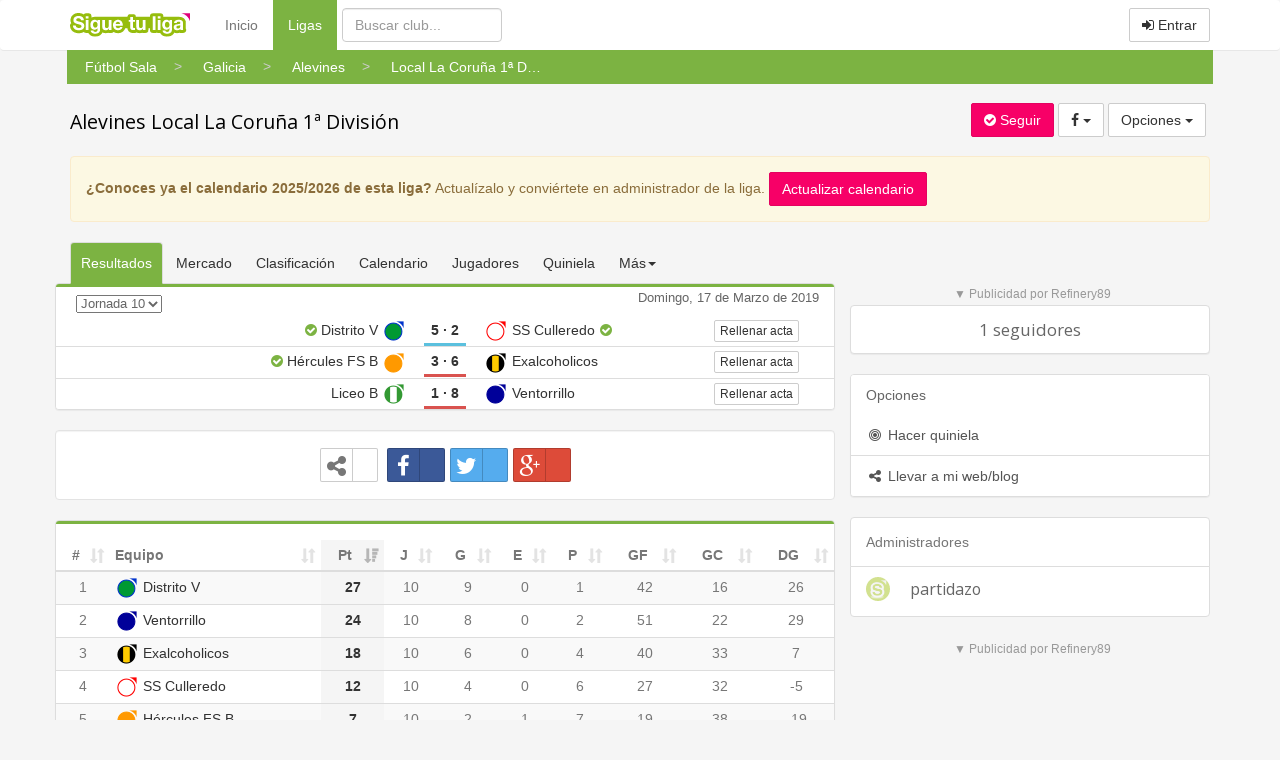

--- FILE ---
content_type: text/html
request_url: https://www.siguetuliga.com/base/liga/galicia-alevines-local-la-coruna-1-division
body_size: 8960
content:
    <!DOCTYPE html PUBLIC "-//W3C//DTD XHTML 1.0 Transitional//EN" "http://www.w3.org/TR/xhtml1/DTD/xhtml1-transitional.dtd">
    <html xmlns="http://www.w3.org/1999/xhtml" lang="es" xml:lang="es" ng-app="app">
    <head>
    <meta charset="utf-8">
    <meta http-equiv="X-UA-Compatible" content="IE=edge">
    <meta name="viewport" content="width=device-width, initial-scale=1">
        <meta http-equiv="Content-Language" content="es" />
    <meta http-equiv="content-type" content="text/html; charset=UTF-8"/>
        <meta name="description" content="Resultados de Alevines Local La Coruña 1ª División de Galicia, temporada 2018/2019. Resultados online, clasificación y calendario. Información sobre los equipos de Alevines Local La Coruña 1ª División" />
    <meta name="keywords" content="resultados de futbol, resultados de baloncesto, resultados de balonmano, clasificaciones de futbol,clasificaciones de baloncesto, clasificaciones de balonmano, futbol regional, futbol aficionado,futbol amateur, futbol modesto, futbol base, futbol femenino, futbol sala, baloncesto regional,baloncesto amateur, baloncesto aficionado, balonmano regional, balonmano amateur, balonmano aficionado,tercera division, primera autonomica, segunda autonomica, tercera autonomica, peñas, veteranos, futbol,resultados, goles, campos, terrenos de juego, jugadores, plantillas" />
    <meta name="title" content="Alevines Local La Coruña 1ª División" />
    <meta http-equiv="Content-Style-Type" content="text/css" />
    <meta name="google-play-app" content="app-id=com.siguetuliga.mobile" />
    <meta name="apple-itunes-app" content="app-id=524888761">
    <meta name="inmobi-site-verification" content="e5debea82ab248e03ff3b17c42e87392" />
    <meta property="og:title" content="Alevines Local La Coruña 1ª División" />
    <meta property="og:site_name" content="Siguetuliga" />
    <meta property="og:image" content="https://s3-eu-west-1.amazonaws.com/static.siguetuliga.com/images/twitter-siguetuliga.png" />
    <meta property="og:description" content="Resultados de Alevines Local La Coruña 1ª División de Galicia, temporada 2018/2019. Resultados online, clasificación y calendario. Información sobre los equipos de Alevines Local La Coruña 1ª División" />
    <meta property="og:type" content="article" />
    <meta name="twitter:card" content="summary_large_image" />
    <meta name="twitter:site" content="@siguetuliga" />
    <meta name="twitter:title" content="Alevines Local La Coruña 1ª División" />
    <meta name="twitter:description" content="Resultados de Alevines Local La Coruña 1ª División de Galicia, temporada 2018/2019. Resultados online, clasificación y calendario. Información sobre los equipos de Alevines Local La Coruña 1ª División" />
    <meta name="twitter:image:src" content="https://s3-eu-west-1.amazonaws.com/static.siguetuliga.com/images/twitter-siguetuliga.png" />
    <meta name="publisuites-verify-code" content="aHR0cDovL3d3dy5zaWd1ZXR1bGlnYS5jb20=" />

    <link rel="image_src" href="https://s3-eu-west-1.amazonaws.com/static.siguetuliga.com/html/img/logotipo.png" />
    <link rel="shortcut icon" href="https://s3-eu-west-1.amazonaws.com/static.siguetuliga.com/html/img/favicon.ico" />

    <!-- Bootstrap CSS personalizado -->
    <link href="https://maxcdn.bootstrapcdn.com/bootstrap/3.3.4/css/bootstrap.min.css" rel="stylesheet">
    <link href="https://maxcdn.bootstrapcdn.com/font-awesome/4.3.0/css/font-awesome.min.css" rel="stylesheet">
    <link href="https://www.siguetuliga.com/html_bootstrap/css/diseno.0.0.69.min.css" rel="stylesheet" type="text/css" media="screen">

    <meta name="mobile-web-app-capable" content="yes">
    <meta name="apple-mobile-web-app-capable" content="yes">
    <meta name="application-name" content="Siguetuliga">
    <meta name="apple-mobile-web-app-title" content="Siguetuliga">
    <meta name="theme-color" content="#fff">
    <meta name="msapplication-navbutton-color" content="#fff">
    <meta name="apple-mobile-web-app-status-bar-style" content="black-translucent">
    <meta name="msapplication-starturl" content="/">
    <meta name="viewport" content="width=device-width, initial-scale=1, shrink-to-fit=no">

    <link rel="icon" sizes="256x256">
    <link rel="apple-touch-icon" sizes="256x256">

    <!-- HTML5 shim and Respond.js for IE8 support of HTML5 elements and media queries -->
    <!--[if lt IE 9]>
      <script src="https://oss.maxcdn.com/html5shiv/3.7.2/html5shiv.min.js"></script>
      <script src="https://oss.maxcdn.com/respond/1.4.2/respond.min.js"></script>
    <![endif]-->

    <title>Alevines Local La Coruña 1ª División</title>
                    <script>var adKeyword="gCat=liga;gName=ver;";</script>
            	                    <script async src="https://tags.refinery89.com/siguetuliga.js"></script>
                </head>
    <body>
                            <script src="http://adsby.publicidad.net/ads/86776_3.js"></script>
                    
        <input type="hidden" id="baseOModesto" value="base" />
        <input type="hidden" id="bM" value="b">
        
    <nav class="navbar navbar-default">
      <div class="container divCabecera">
        <div class="col-xs-12">
          <!-- Brand and toggle get grouped for better mobile display -->
          <div class="navbar-header">
            <button type="button" style="margin-right: 5px!important;" class="navbar-toggle collapsed" data-toggle="collapse" data-target="#menu-navbar">
              <span class="sr-only">Menu</span>
              <span class="icon-bar"></span>
              <span class="icon-bar"></span>
              <span class="icon-bar"></span>
            </button>
            <button type="button" style="margin-right: 5px!important;" class="navbar-toggle collapsed" data-toggle="collapse" data-target="#buscar-navbar">
              <span class="sr-only">Buscar</span>
              <i class="fa fa-search"></i>
            </button>
                            <button type="button" style="margin-right: 5px!important;" class="navbar-toggle collapsed " data-toggle="collapse" data-target="#usuario-navbar">
                  <span class="sr-only">Usuario</span>
                                      <i class="fa fa-user"></i>
                                  </button>
                        <a class="navbar-brand" href="https://www.siguetuliga.com"><img class="logo" src="https://www.siguetuliga.com/stl/app/assets/images//logos/stl_logo.svg" alt="siguetuliga" title="Siguetuliga" /></a>
          </div>

          <!-- Collect the nav links, forms, and other content for toggling -->
                      <ul class="navbar-opcionesMenu collapse navbar-collapse nav navbar-nav" id="menu-navbar" style="margin-left: 20px;">
              <li ><a href="https://www.siguetuliga.com">Inicio</a></li>
              <li  class="active" ><a href="https://www.siguetuliga.com/futbol-espana">Ligas <span class="sr-only">(current)</span></a></li>
            </ul>
            <form class="navbar-buscador collapse navbar-collapse navbar-form navbar-left" role="search" id="buscar-navbar">
              <div class="form-group">
                <input type="text" class="form-control buscadorCabecera buscadorGeneral" placeholder="Buscar club...">
              </div>
            </form>
            <ul class="collapse navbar-collapse nav navbar-nav navbar-right" id="usuario-navbar">
                              <li class="hidden-xs">
                  <p class="navbar-btn">
                                        <a href="https://www.siguetuliga.com/login" class="btn btn-default navbar-btn" onclick="ga('send', 'event', 'login','BotonEntrar');" rel="nofollow"><i class="fa fa-sign-in"></i> Entrar</a>
                    <!-- <a href="https://www.siguetuliga.com/registro" class="btn btn-default navbar-btn hidden-sm " onclick="ga('send', 'event', 'login','BotonRegistrarse');" rel="nofollow"><i class="fa fa-user-plus"></i> Registrarse</a> -->
                  </p>
                </li>
                <li class="visible-xs-block">
                  <ul class="list-group">
                    <a href="https://www.siguetuliga.com/index.php?s=principalLoginTwitterFacebook&amp;url=login&amp;red=facebook" class="list-group-item" rel="nofollow"><i class="fa fa-facebook fa-fw"></i> Iniciar sesi&oacute;n con Facebook</a>
                    <a href="https://www.siguetuliga.com/index.php?s=principalLoginTwitterFacebook&amp;url=login&amp;red=twitter" class="list-group-item" rel="nofollow"><i class="fa fa-twitter fa-fw"></i> Iniciar sesi&oacute;n con Twitter</a>
                    <a href="https://www.siguetuliga.com/login" onclick="ga('send', 'event', 'login','BotonEntrar');" class="list-group-item" rel="nofollow"><i class="fa fa-sign-in fa-fw"></i> Entrar con Nick o Mail</a>
                    <!-- <a href="https://www.siguetuliga.com/registro" onclick="ga('send', 'event', 'login','BotonRegistrarse');" class="list-group-item" rel="nofollow"><i class="fa fa-user-plus fa-fw"></i> Registrarse</a> -->
                  </ul>
                </li>
                          </ul>


            

          </div>
                </div><!-- /.container-fluid -->
    </nav>

        <div class="container containerPrincipal">
                        <div class="row">
              <div class="divMigaDePan col-xs-12">
                <!-- Miga de pan -->
                <div class="scroller scroller-left hidden-md hidden-lg"><</div>
                <div class="scroller scroller-right hidden-md hidden-lg">></div>
                <div class="wrapper">
                    <ol class="breadcrumb bg-green-600 list">
                                                    <li>
                                <a href="https://www.siguetuliga.com/futbol-sala-espana" class="btn btn-link visible-xs-inline-block visible-sm-inline-block"><span class="linkMigaDePan">Fútbol Sala</span></a>
                                <div class="hidden-xs hidden-sm btn-group dropdown-migaDePan">
                                    <a href="https://www.siguetuliga.com/futbol-sala-espana" class="btn btn-link"><span class="linkMigaDePan">Fútbol Sala</span></a>
                                                                                <ul class="dropdown-menu" role="menu">
                                                                                                            <li ><a href="https://www.siguetuliga.com/futbol-espana"><img src="https://s3-eu-west-1.amazonaws.com/static.siguetuliga.com/html/img/banderas/deporte-futbol.png"> Fútbol</a></li>
                                                                                                                        <li  class="active"><a href="https://www.siguetuliga.com/futbol-sala-espana"><img src="https://s3-eu-west-1.amazonaws.com/static.siguetuliga.com/html/img/banderas/deporte-futsal.png"> Fútbol Sala</a></li>
                                                                                                                        <li ><a href="https://www.siguetuliga.com/baloncesto-espana"><img src="https://s3-eu-west-1.amazonaws.com/static.siguetuliga.com/html/img/banderas/deporte-baloncesto.png"> Baloncesto</a></li>
                                                                                                                        <li ><a href="https://www.siguetuliga.com/balonmano-espana"><img src="https://s3-eu-west-1.amazonaws.com/static.siguetuliga.com/html/img/banderas/deporte-balonmano.png"> Balonmano</a></li>
                                                                                                                        <li ><a href="https://www.siguetuliga.com/hockey-espana"><img src="https://s3-eu-west-1.amazonaws.com/static.siguetuliga.com/html/img/banderas/deporte-hockey.png"> Hockey</a></li>
                                                                                                                        <li ><a href="https://www.siguetuliga.com/waterpolo-espana"><img src="https://s3-eu-west-1.amazonaws.com/static.siguetuliga.com/html/img/banderas/deporte-waterpolo.png"> Waterpolo</a></li>
                                                                                                                        <li ><a href="https://www.siguetuliga.com/futbol-gaelico-espana"><img src="https://s3-eu-west-1.amazonaws.com/static.siguetuliga.com/html/img/banderas/deporte-futbol-gaelico.png"> Fútbol Gaélico</a></li>
                                                                                                                        <li ><a href="https://www.siguetuliga.com/bolos-celtas-espana"><img src="https://s3-eu-west-1.amazonaws.com/static.siguetuliga.com/html/img/banderas/deporte-bolos-celtas.png"> Bolos Celtas</a></li>
                                                                                                                        <li ><a href="https://www.siguetuliga.com/esports"><img src="https://s3-eu-west-1.amazonaws.com/static.siguetuliga.com/html/img/banderas/deporte-videojuegos.png"> eSports</a></li>
                                                                                                        </ul>
                                                                        </div>
                            </li>
                                                        <li>
                                <a href="https://www.siguetuliga.com/region/futbol-sala-galicia" class="btn btn-link visible-xs-inline-block visible-sm-inline-block"><span class="linkMigaDePan">Galicia</span></a>
                                <div class="hidden-xs hidden-sm btn-group dropdown-migaDePan">
                                    <a href="https://www.siguetuliga.com/region/futbol-sala-galicia" class="btn btn-link"><span class="linkMigaDePan">Galicia</span></a>
                                                                                <ul class="dropdown-menu" role="menu">
                                                                                                            <li ><a href="https://www.siguetuliga.com/region/futbol-sala-nacional"><img src="https://s3-eu-west-1.amazonaws.com/static.siguetuliga.com/html/img/banderas/es.png"> Nacional</a></li>
                                                                                                                        <li  class="active"><a href="https://www.siguetuliga.com/region/futbol-sala-galicia"><img src="https://s3-eu-west-1.amazonaws.com/static.siguetuliga.com/html/img/banderas/galicia.png"> Galicia</a></li>
                                                                                                                        <li ><a href="https://www.siguetuliga.com/region/futbol-sala-asturias"><img src="https://s3-eu-west-1.amazonaws.com/static.siguetuliga.com/html/img/banderas/asturias.png"> Asturias</a></li>
                                                                                                                        <li ><a href="https://www.siguetuliga.com/region/futbol-sala-cantabria"><img src="https://s3-eu-west-1.amazonaws.com/static.siguetuliga.com/html/img/banderas/cantabria.png"> Cantabria</a></li>
                                                                                                                        <li ><a href="https://www.siguetuliga.com/region/futbol-sala-pais-vasco"><img src="https://s3-eu-west-1.amazonaws.com/static.siguetuliga.com/html/img/banderas/pais-vasco.png"> País Vasco</a></li>
                                                                                                                        <li ><a href="https://www.siguetuliga.com/region/futbol-sala-cataluna"><img src="https://s3-eu-west-1.amazonaws.com/static.siguetuliga.com/html/img/banderas/cataluna.png"> Cataluña</a></li>
                                                                                                                        <li ><a href="https://www.siguetuliga.com/region/futbol-sala-c-valenciana"><img src="https://s3-eu-west-1.amazonaws.com/static.siguetuliga.com/html/img/banderas/valencia.png"> C Valenciana</a></li>
                                                                                                                        <li ><a href="https://www.siguetuliga.com/region/futbol-sala-madrid"><img src="https://s3-eu-west-1.amazonaws.com/static.siguetuliga.com/html/img/banderas/madrid.png"> Madrid</a></li>
                                                                                                                        <li ><a href="https://www.siguetuliga.com/region/futbol-sala-castilla-y-leon"><img src="https://s3-eu-west-1.amazonaws.com/static.siguetuliga.com/html/img/banderas/castilla-leon.png"> Castilla y León</a></li>
                                                                                                                        <li ><a href="https://www.siguetuliga.com/region/futbol-sala-andalucia"><img src="https://s3-eu-west-1.amazonaws.com/static.siguetuliga.com/html/img/banderas/andalucia.png"> Andalucía</a></li>
                                                                                                                        <li ><a href="https://www.siguetuliga.com/region/futbol-sala-baleares"><img src="https://s3-eu-west-1.amazonaws.com/static.siguetuliga.com/html/img/banderas/baleares.png"> Baleares</a></li>
                                                                                                                        <li ><a href="https://www.siguetuliga.com/region/futbol-sala-canarias"><img src="https://s3-eu-west-1.amazonaws.com/static.siguetuliga.com/html/img/banderas/canarias.png"> Canarias</a></li>
                                                                                                                        <li ><a href="https://www.siguetuliga.com/region/futbol-sala-murcia"><img src="https://s3-eu-west-1.amazonaws.com/static.siguetuliga.com/html/img/banderas/murcia.png"> Murcia</a></li>
                                                                                                                        <li ><a href="https://www.siguetuliga.com/region/futbol-sala-extremadura"><img src="https://s3-eu-west-1.amazonaws.com/static.siguetuliga.com/html/img/banderas/extremadura.png"> Extremadura</a></li>
                                                                                                                        <li ><a href="https://www.siguetuliga.com/region/futbol-sala-navarra"><img src="https://s3-eu-west-1.amazonaws.com/static.siguetuliga.com/html/img/banderas/navarra.png"> Navarra</a></li>
                                                                                                                        <li ><a href="https://www.siguetuliga.com/region/futbol-sala-la-rioja"><img src="https://s3-eu-west-1.amazonaws.com/static.siguetuliga.com/html/img/banderas/rioja.png"> La Rioja</a></li>
                                                                                                                        <li ><a href="https://www.siguetuliga.com/region/futbol-sala-aragon"><img src="https://s3-eu-west-1.amazonaws.com/static.siguetuliga.com/html/img/banderas/aragon.png"> Aragón</a></li>
                                                                                                                        <li ><a href="https://www.siguetuliga.com/region/futbol-sala-castilla-la-mancha"><img src="https://s3-eu-west-1.amazonaws.com/static.siguetuliga.com/html/img/banderas/castilla-la-mancha.png"> Castilla la Mancha</a></li>
                                                                                                        </ul>
                                                                        </div>
                            </li>
                                                        <li>
                                <a href="https://www.siguetuliga.com/categoria/futbol-sala-galicia-alevines" class="btn btn-link visible-xs-inline-block visible-sm-inline-block"><span class="linkMigaDePan">Alevines</span></a>
                                <div class="hidden-xs hidden-sm btn-group dropdown-migaDePan">
                                    <a href="https://www.siguetuliga.com/categoria/futbol-sala-galicia-alevines" class="btn btn-link"><span class="linkMigaDePan">Alevines</span></a>
                                                                                <ul class="dropdown-menu" role="menu">
                                                                                                            <li ><a href="https://www.siguetuliga.com/categoria/futbol-sala-galicia-tercera-division">Tercera División</a></li>
                                                                                                                        <li ><a href="https://www.siguetuliga.com/categoria/futbol-sala-galicia-autonomica">Autonómica</a></li>
                                                                                                                        <li ><a href="https://www.siguetuliga.com/categoria/futbol-sala-galicia-provincial">Provincial</a></li>
                                                                                                                        <li ><a href="https://www.siguetuliga.com/categoria/futbol-sala-galicia-ligas-locales-a-coruna">Ligas Locales (A Coruña)</a></li>
                                                                                                                        <li ><a href="https://www.siguetuliga.com/categoria/futbol-sala-galicia-ligas-locales-ourense">Ligas Locales (Ourense)</a></li>
                                                                                                                        <li ><a href="https://www.siguetuliga.com/categoria/futbol-sala-galicia-ligas-locales-pontevedra">Ligas Locales (Pontevedra)</a></li>
                                                                                                                        <li ><a href="https://www.siguetuliga.com/categoria/futbol-sala-galicia-ligas-locales-lugo">Ligas Locales (Lugo)</a></li>
                                                                                                                        <li ><a href="https://www.siguetuliga.com/categoria/futbol-sala-galicia-femenino">Femenino</a></li>
                                                                                                                        <li ><a href="https://www.siguetuliga.com/categoria/futbol-sala-galicia-juveniles">Juveniles</a></li>
                                                                                                                        <li ><a href="https://www.siguetuliga.com/categoria/futbol-sala-galicia-cadetes">Cadetes</a></li>
                                                                                                                        <li ><a href="https://www.siguetuliga.com/categoria/futbol-sala-galicia-infantiles">Infantiles</a></li>
                                                                                                                        <li  class="active"><a href="https://www.siguetuliga.com/categoria/futbol-sala-galicia-alevines">Alevines</a></li>
                                                                                                                        <li ><a href="https://www.siguetuliga.com/categoria/futbol-sala-galicia-benjamines">Benjamines</a></li>
                                                                                                                        <li ><a href="https://www.siguetuliga.com/categoria/futbol-sala-galicia-prebenjamines">Prebenjamines</a></li>
                                                                                                                        <li ><a href="https://www.siguetuliga.com/categoria/futbol-sala-galicia-biberones">Biberones</a></li>
                                                                                                                        <li ><a href="https://www.siguetuliga.com/categoria/futbol-sala-galicia-escolar">Escolar</a></li>
                                                                                                                        <li ><a href="https://www.siguetuliga.com/categoria/futbol-sala-galicia-escolar-894">Escolar</a></li>
                                                                                                                        <li ><a href="https://www.siguetuliga.com/categoria/futbol-sala-galicia-torneo-navidad-lugo-sala">Torneo Navidad Lugo Sala</a></li>
                                                                                                        </ul>
                                                                        </div>
                            </li>
                                                        <li>
                                <a href="https://www.siguetuliga.com/base/liga/galicia-alevines-local-la-coruna-1-division" class="btn btn-link visible-xs-inline-block visible-sm-inline-block"><span class="linkMigaDePan">Local La Coruña 1ª División</span></a>
                                <div class="hidden-xs hidden-sm btn-group dropdown-migaDePan">
                                    <a href="https://www.siguetuliga.com/base/liga/galicia-alevines-local-la-coruna-1-division" class="btn btn-link"><span class="linkMigaDePan">Local La Coruña 1ª División</span></a>
                                                                                <ul class="dropdown-menu" role="menu">
                                                                                                                <li ><a href="https://www.siguetuliga.com/base/liga/galicia-alevines-f-sala-alevin-a-marina-2025-2026">F. Sala ALEVÍN A Mariña 2025 2026</a></li>
                                                                                                                            <li ><a href="https://www.siguetuliga.com/base/liga/galicia-alevines-xliv-trofeo-calasanz-prealevines">XLIV TROFEO CALASANZ PREALEVINES</a></li>
                                                                                                                            <li ><a href="https://www.siguetuliga.com/base/liga/galicia-alevines-xliv-trofeo-calasanz-alevines-i">XLIV TROFEO CALASANZ ALEVINES</a></li>
                                                                                                        </ul>
                                                                        </div>
                            </li>
                                                </ol>
                </div>
              </div>
            </div>
                        <div id="pnetMpuCont"></div>
                <div id="clearfix"></div>
                  <div class="row">
                    <div class="col-xs-12 col-sm-6 col-md-7"><h1 class="xs-tituloLiga"><a href="https://www.siguetuliga.com/base/liga/galicia-alevines-local-la-coruna-1-division">Alevines Local La Coruña 1ª División</a></h1></div>
          <div id="variablesDeFans" class="col-xs-12 col-sm-6 col-md-5 text-right well wellSeguirLiga xs-botonesLiga variablesDeFans">
              <input type="hidden" id="id" value="4931" />
              <input type="hidden" id="tipo" value="league" />
              <input type="hidden" id="numeroSeguidores" value="" />
            <a class="btn hacerseFan botonSeguirLiga btn-primary"><i id="icono" class="fa fa-check-circle"></i> <span id="texto">Seguir</span></a>
            		<div class="btn-group hidden-xs">
	        <button type="button" class="btn btn-default dropdown-toggle" data-toggle="dropdown" aria-expanded="false" aria-haspopup="true">
	          <i class="fa fa-facebook"></i>&nbsp<span class="caret"></span>
	        </button>
	        <ul class="dropdown-menu" role="menu">
	        	<li><a rel="nofollow" href="https://www.facebook.com/sharer/sharer.php?u=https://www.siguetuliga.com/base/liga/galicia-alevines-local-la-coruna-1-division" target="_blank" title=" Compartir en Facebook" alt=" Compartir en Facebook" onclick="javascript:ga('send', 'event', 'outbound-liga','facebook', 'https://www.siguetuliga.com/base/liga/galicia-alevines-local-la-coruna-1-division');"><i class="fa fa-facebook fa-fw"></i> Compartir en Facebook</a></li><li><a rel="nofollow" href="http://twitter.com/share?text=Alevines Local La Coruña 1ª División&url=https://www.siguetuliga.com/base/liga/galicia-alevines-local-la-coruna-1-division&hashtags=siguetuliga" target="_blank" title=" Compartir en Twitter" alt=" Compartir en Twitter" onclick="javascript:ga('send', 'event', 'outbound-liga','twitter', 'https://www.siguetuliga.com/base/liga/galicia-alevines-local-la-coruna-1-division');"><i class="fa fa-twitter fa-fw"></i> Compartir en Twitter</a></li><li><a rel="nofollow" href="https://plus.google.com/share?url=https://www.siguetuliga.com/base/liga/galicia-alevines-local-la-coruna-1-division?utm_source=gplus&utm_medium=botones&utm_campaign=buttons" target="_blank" title=" Compartir en Google+" alt=" Compartir en Google+" onclick="javascript:ga('send', 'event', 'outbound-liga','googlePlus', 'https://www.siguetuliga.com/base/liga/galicia-alevines-local-la-coruna-1-division');"><i class="fa fa-google-plus fa-fw"></i> Compartir en Google+</a></li>	        </ul>
      	</div>
      	<div class="btn-group visible-xs-inline-block">
            <button type="button" class="btn btn-default dropdown-toggle" data-toggle="dropdown" aria-expanded="false" aria-haspopup="true">
              <i class="fa fa-whatsapp"></i> <i class="fa fa-facebook"></i>&nbsp;<span class="caret"></span>
            </button>
            <ul class="dropdown-menu dropdown-menu-left" role="menu">
              <li><a rel="nofollow" href="https://www.facebook.com/sharer/sharer.php?u=https://www.siguetuliga.com/base/liga/galicia-alevines-local-la-coruna-1-division" target="_blank" title=" Compartir en Facebook" alt=" Compartir en Facebook" onclick="javascript:ga('send', 'event', 'outbound-liga','facebook', 'https://www.siguetuliga.com/base/liga/galicia-alevines-local-la-coruna-1-division');"><i class="fa fa-facebook fa-fw"></i> Compartir en Facebook</a></li><li><a rel="nofollow" href="http://twitter.com/share?text=Alevines Local La Coruña 1ª División&url=https://www.siguetuliga.com/base/liga/galicia-alevines-local-la-coruna-1-division&hashtags=siguetuliga" target="_blank" title=" Compartir en Twitter" alt=" Compartir en Twitter" onclick="javascript:ga('send', 'event', 'outbound-liga','twitter', 'https://www.siguetuliga.com/base/liga/galicia-alevines-local-la-coruna-1-division');"><i class="fa fa-twitter fa-fw"></i> Compartir en Twitter</a></li><li><a rel="nofollow" href="https://plus.google.com/share?url=https://www.siguetuliga.com/base/liga/galicia-alevines-local-la-coruna-1-division?utm_source=gplus&utm_medium=botones&utm_campaign=buttons" target="_blank" title=" Compartir en Google+" alt=" Compartir en Google+" onclick="javascript:ga('send', 'event', 'outbound-liga','googlePlus', 'https://www.siguetuliga.com/base/liga/galicia-alevines-local-la-coruna-1-division');"><i class="fa fa-google-plus fa-fw"></i> Compartir en Google+</a></li>            </ul>
		</div>
		            <div class="btn-group">
              <button type="button" class="btn btn-default dropdown-toggle" data-toggle="dropdown" aria-expanded="false"> Opciones <span class="caret"></span></button>
              <ul class="dropdown-menu" role="menu">
                <li><a href="https://www.siguetuliga.com/base/quiniela/galicia-alevines-local-la-coruna-1-division/formulario-pronostico"><i class="fa fa-bullseye fa-fw"></i> Hacer quiniela</a></li>
                <li role="separator" class="divider"></li>
                                  <li><a href="https://www.siguetuliga.com/base/widgets/galicia-alevines-local-la-coruna-1-division/resultados"><i class="fa fa-share-alt fa-fw"></i> Llevar a mi web/blog</a></li>
                                <li class="disabled"><a href="https://www.siguetuliga.com/base/liga/galicia-alevines-local-la-coruna-1-division/administrar"><i class="fa fa-gears fa-fw"></i> Administrar liga</a></li>
              </ul>
            </div>
          </div>
      </div>
              <div class="row">
          <div class="col-xs-12">
            <div class="alert alert-warning" role="alert"> <strong>¿Conoces ya el calendario 2025/2026 de esta liga?</strong> Actual&iacute;zalo y convi&eacute;rtete en administrador de la liga.  <a href="https://www.siguetuliga.com/base/liga/galicia-alevines-local-la-coruna-1-division/nueva-liga" class="btn btn-primary"> Actualizar calendario</a> </div>
          </div>
        </div>
    
<div class="row">

            <div class="col-xs-12 col-md-8">
              <div class="row">
    <div class="col-xs-12">
      <ul class="nav nav-tabs navSeccionesLiga">
                  <li role="presentation" class="active"><a href="https://www.siguetuliga.com/base/liga/galicia-alevines-local-la-coruna-1-division">Resultados</a></li>
          <li role="presentation" class=""><a href="https://www.siguetuliga.com/base/liga/galicia-alevines-local-la-coruna-1-division/mercado">Mercado</a></li>
        <li role="presentation" class="hidden-xs "><a href="https://www.siguetuliga.com/base/liga/galicia-alevines-local-la-coruna-1-division/clasificacion">Clasificaci&oacute;n</a></li>        <li role="presentation" class="hidden-xs "><a href="https://www.siguetuliga.com/base/liga/galicia-alevines-local-la-coruna-1-division/calendario">Calendario</a></li>
        <li role="presentation" class="hidden-xs "><a href="https://www.siguetuliga.com/base/liga/galicia-alevines-local-la-coruna-1-division/jugadores">Jugadores</a></li>
        <li role="presentation" class="hidden-xs "><a href="https://www.siguetuliga.com/base/quiniela/galicia-alevines-local-la-coruna-1-division/ver-liga">Quiniela</a></li>        <li role="presentation" class="hidden-xs dropdown">
          <a class="dropdown-toggle" data-toggle="dropdown" href="https://www.siguetuliga.com/base/liga/galicia-alevines-local-la-coruna-1-division" role="button" aria-expanded="false">M&aacute;s<span class="caret"></span> </a>
          <ul class="dropdown-menu" role="menu">
            <li class=""><a href="https://www.siguetuliga.com/base/liga/galicia-alevines-local-la-coruna-1-division/articulos">Art&iacute;culos</a></li>
            <li class=""><a href="https://www.siguetuliga.com/base/liga/galicia-alevines-local-la-coruna-1-division/campos-de-liga">Campos</a></li>
            <li class=""><a href="https://www.siguetuliga.com/base/liga/galicia-alevines-local-la-coruna-1-division/actividad-de-liga">Actividad</a></li>
          </ul>
        </li>
        <li role="presentation" class="visible-xs-block dropdown">
          <a class="dropdown-toggle" data-toggle="dropdown" href="https://www.siguetuliga.com/base/liga/galicia-alevines-local-la-coruna-1-division" role="button" aria-expanded="false">Secciones<span class="caret"></span> </a>
          <ul class="dropdown-menu" role="menu">
            <li><a class="" href="https://www.siguetuliga.com/base/liga/galicia-alevines-local-la-coruna-1-division/clasificacion">Clasificaci&oacute;n</a></li>            <li class=""><a href="https://www.siguetuliga.com/base/liga/galicia-alevines-local-la-coruna-1-division/calendario">Calendario</a></li>
            <li class=""><a href="https://www.siguetuliga.com/base/liga/galicia-alevines-local-la-coruna-1-division/jugadores">Jugadores</a></li>
            <li class=""><a href="https://www.siguetuliga.com/base/quiniela/galicia-alevines-local-la-coruna-1-division/ver-liga">Quiniela</a></li>            <li class=""><a href="https://www.siguetuliga.com/base/liga/galicia-alevines-local-la-coruna-1-division/articulos">Art&iacute;culos</a></li>
            <li class=""><a href="https://www.siguetuliga.com/base/liga/galicia-alevines-local-la-coruna-1-division/campos-de-liga">Campos</a></li>
            <li class=""><a href="https://www.siguetuliga.com/base/liga/galicia-alevines-local-la-coruna-1-division/actividad-de-liga">Actividad</a></li>
          </ul>
        </li>
      </ul>
    </div>
  </div>
        <div class="row ">
            <div class="panel panel-default panelListaResultados ">

                        <div class="panel-heading borderTopGreen">
                    <div class="hidden-sm hidden-xs col-md-4 padding0">
                            
    <script>
        document.write('<select name="jornadaElegida" id="jornadaElegida10" class="seleccionJornadaRapido flotaizquierda" style="margin-top: 5px;margin-left:5px">');
                            document.write('<option  value="https://www.siguetuliga.com/base/liga/galicia-alevines-local-la-coruna-1-division/jornada-1">Jornada 1</option>');
                                document.write('<option  value="https://www.siguetuliga.com/base/liga/galicia-alevines-local-la-coruna-1-division/jornada-2">Jornada 2</option>');
                                document.write('<option  value="https://www.siguetuliga.com/base/liga/galicia-alevines-local-la-coruna-1-division/jornada-3">Jornada 3</option>');
                                document.write('<option  value="https://www.siguetuliga.com/base/liga/galicia-alevines-local-la-coruna-1-division/jornada-4">Jornada 4</option>');
                                document.write('<option  value="https://www.siguetuliga.com/base/liga/galicia-alevines-local-la-coruna-1-division/jornada-5">Jornada 5</option>');
                                document.write('<option  value="https://www.siguetuliga.com/base/liga/galicia-alevines-local-la-coruna-1-division/jornada-6">Jornada 6</option>');
                                document.write('<option  value="https://www.siguetuliga.com/base/liga/galicia-alevines-local-la-coruna-1-division/jornada-7">Jornada 7</option>');
                                document.write('<option  value="https://www.siguetuliga.com/base/liga/galicia-alevines-local-la-coruna-1-division/jornada-8">Jornada 8</option>');
                                document.write('<option  value="https://www.siguetuliga.com/base/liga/galicia-alevines-local-la-coruna-1-division/jornada-9">Jornada 9</option>');
                                document.write('<option  selected="selected"  value="https://www.siguetuliga.com/base/liga/galicia-alevines-local-la-coruna-1-division/jornada-10">Jornada 10</option>');
                        document.write('</select>');
    </script>
                    </div>
                    <div class="hidden-md hidden-lg col-xs-3 padding0">J. 10</div>
                    <div class="col-xs-9 col-md-8 text-right padding0" id="fecha_jornada">Domingo, 17 de Marzo de 2019</div>
                    <div class="clearfix"></div>
                </div>
                <ul class="list-group">
        <li class="mobileLateral-labelResultado1 list-group-item filaPartido linea_separacion_inferior tr-1203180  ">
    <input type='hidden' id="modoLiga-1203180" value="l">
    <input type='hidden' id="tipoLiga" value="4">

    
    <a href="https://www.siguetuliga.com/base/partido/distrito-v-alevin-a-ss-culleredo-alevin-1203180"  onclick="javascript:ga('send', 'event', 'fila-partido-rellenar', 'partido', '1203180');" >
        <div class="hidden-xs col-xs-12 col-sm-2 padding0 enlacePartido" id="https://www.siguetuliga.com/base/partido/distrito-v-alevin-a-ss-culleredo-alevin-1203180">
    &nbsp;</div>
        <div class="col-xs-12 col-sm-8 divEquiposResultado">
            <div id="equipoLocal-1203180" class="col-xs-5 text-right padding0">
    <input type='hidden' id="idEquipoLocal-1203180" value="64060">
            <span class="nombreEquipoResultados">
                            <i class="fa fa-check-circle" aria-hidden="true" style="margin-left:.1em;color:#7cb342;"></i>
                    	Distrito V	        <i class="iconteam bgteam-009933 colorteam-0033cc iconteam-base"></i>
		                	</span>
    </div>
<div class="col-xs-2 text-center padding0 resultado_partido" id="resultadoPartido-1203180">
                <span class="labelResultado labelResultado1 " title="Partido Distrito V - SS Culleredo">
                <input type='hidden' id="idPartido" value="1203180">
                <input type='hidden' id="idUsuarioAutorResultado" value="">
                <input type='hidden' id="usuarioAutorResultado" value="">
                <span id="golesEquipoLocal-1203180">5</span> · <span id="golesEquipoVisitante-1203180">2</span>
            </span></div>
<div id="equipoVisitante-1203180" class="col-xs-5 padding0">
    <input type='hidden' id="idEquipoVisitante-1203180" value="72880">
            <span class="nombreEquipoResultados">
                        	        <i class="iconteam bgteam-ffffff colorteam-ff0000 iconteam-base"></i>
		SS Culleredo                            <i class="fa fa-check-circle" aria-hidden="true" style="margin-left:.1em;color:#7cb342;"></i>
                    </span>
    </div>
        </div>

        
    </a>

      <div class="col-xs-12 col-sm-2 text-center padding0">
      	        <input type="hidden" id="modoInsercionResultado-1203180" value="0"/>
        <a rel="nofollow" alt="Rellenar acta del partido Distrito V - SS Culleredo" href="https://www.siguetuliga.com/base/partido/distrito-v-alevin-a-ss-culleredo-alevin-1203180" class="btn btn-default btn-xs" id="1203180" onclick="javascript:ga('send', 'event', 'rellenar-acta', 'partido', '1203180');">Rellenar acta</a>  </div>


    <div class="clearfix"></div>
    </li>
<li class="mobileLateral-labelResultado2 list-group-item filaPartido linea_separacion_inferior tr-1203181  ">
    <input type='hidden' id="modoLiga-1203181" value="l">
    <input type='hidden' id="tipoLiga" value="4">

    
    <a href="https://www.siguetuliga.com/base/partido/hercules-fs-alevin-b-exalcoholicos-a-coruna-alevin"  onclick="javascript:ga('send', 'event', 'fila-partido-rellenar', 'partido', '1203181');" >
        <div class="hidden-xs col-xs-12 col-sm-2 padding0 enlacePartido" id="https://www.siguetuliga.com/base/partido/hercules-fs-alevin-b-exalcoholicos-a-coruna-alevin">
    &nbsp;</div>
        <div class="col-xs-12 col-sm-8 divEquiposResultado">
            <div id="equipoLocal-1203181" class="col-xs-5 text-right padding0">
    <input type='hidden' id="idEquipoLocal-1203181" value="69058">
            <span class="nombreEquipoResultados">
                            <i class="fa fa-check-circle" aria-hidden="true" style="margin-left:.1em;color:#7cb342;"></i>
                    	Hércules FS B	        <i class="iconteam bgteam-ff9900 colorteam-ff9900 iconteam-base"></i>
		                	</span>
    </div>
<div class="col-xs-2 text-center padding0 resultado_partido" id="resultadoPartido-1203181">
                <span class="labelResultado labelResultado2 " title="Partido Hércules FS B - Exalcoholicos">
                <input type='hidden' id="idPartido" value="1203181">
                <input type='hidden' id="idUsuarioAutorResultado" value="">
                <input type='hidden' id="usuarioAutorResultado" value="">
                <span id="golesEquipoLocal-1203181">3</span> · <span id="golesEquipoVisitante-1203181">6</span>
            </span></div>
<div id="equipoVisitante-1203181" class="col-xs-5 padding0">
    <input type='hidden' id="idEquipoVisitante-1203181" value="72881">
            <span class="nombreEquipoResultados">
                        	        <i class="iconteam bgteam-ffcc00 colorteam-000000 iconteam-bandasverticales"></i>
		Exalcoholicos                    </span>
    </div>
        </div>

        
    </a>

      <div class="col-xs-12 col-sm-2 text-center padding0">
      	        <input type="hidden" id="modoInsercionResultado-1203181" value="0"/>
        <a rel="nofollow" alt="Rellenar acta del partido Hércules FS B - Exalcoholicos" href="https://www.siguetuliga.com/base/partido/hercules-fs-alevin-b-exalcoholicos-a-coruna-alevin" class="btn btn-default btn-xs" id="1203181" onclick="javascript:ga('send', 'event', 'rellenar-acta', 'partido', '1203181');">Rellenar acta</a>  </div>


    <div class="clearfix"></div>
    </li>
<li class="mobileLateral-labelResultado2 list-group-item filaPartido linea_separacion_inferior tr-1203182  ">
    <input type='hidden' id="modoLiga-1203182" value="l">
    <input type='hidden' id="tipoLiga" value="4">

    
    <a href="https://www.siguetuliga.com/base/partido/liceo-alevin-b-ventorrillo-a-coruna-alevin"  onclick="javascript:ga('send', 'event', 'fila-partido-rellenar', 'partido', '1203182');" >
        <div class="hidden-xs col-xs-12 col-sm-2 padding0 enlacePartido" id="https://www.siguetuliga.com/base/partido/liceo-alevin-b-ventorrillo-a-coruna-alevin">
    &nbsp;</div>
        <div class="col-xs-12 col-sm-8 divEquiposResultado">
            <div id="equipoLocal-1203182" class="col-xs-5 text-right padding0">
    <input type='hidden' id="idEquipoLocal-1203182" value="74446">
            <span class="nombreEquipoResultados">
                    	Liceo B	        <i class="iconteam bgteam-ffffff colorteam-339933 iconteam-bandasverticales"></i>
		                	</span>
    </div>
<div class="col-xs-2 text-center padding0 resultado_partido" id="resultadoPartido-1203182">
                <span class="labelResultado labelResultado2 " title="Partido Liceo B - Ventorrillo">
                <input type='hidden' id="idPartido" value="1203182">
                <input type='hidden' id="idUsuarioAutorResultado" value="">
                <input type='hidden' id="usuarioAutorResultado" value="">
                <span id="golesEquipoLocal-1203182">1</span> · <span id="golesEquipoVisitante-1203182">8</span>
            </span></div>
<div id="equipoVisitante-1203182" class="col-xs-5 padding0">
    <input type='hidden' id="idEquipoVisitante-1203182" value="75110">
            <span class="nombreEquipoResultados">
                        	        <i class="iconteam bgteam-000099 colorteam-000099 iconteam-base"></i>
		Ventorrillo                    </span>
    </div>
        </div>

        
    </a>

      <div class="col-xs-12 col-sm-2 text-center padding0">
      	        <input type="hidden" id="modoInsercionResultado-1203182" value="0"/>
        <a rel="nofollow" alt="Rellenar acta del partido Liceo B - Ventorrillo" href="https://www.siguetuliga.com/base/partido/liceo-alevin-b-ventorrillo-a-coruna-alevin" class="btn btn-default btn-xs" id="1203182" onclick="javascript:ga('send', 'event', 'rellenar-acta', 'partido', '1203182');">Rellenar acta</a>  </div>


    <div class="clearfix"></div>
    </li>
                </ul>
            </div>
        </div>
                    <div class="row ">        <div class="well wellCompartirRedesSociales">
          <div class="col-xs-12 text-center">
          	                	<a href="https://www.siguetuliga.com/base/widgets/galicia-alevines-local-la-coruna-1-division/resultados" alt="Widget de Alevines Local La Coruña 1ª División" title="Widget de Alevines Local La Coruña 1ª División" class="margin-right-5 enlaceCompartirLiga btn btn-block btn-social btn-widget"><i class="fa fa-share-alt"></i>&nbsp</a>
				<a rel="nofollow" href="https://www.facebook.com/sharer/sharer.php?u=https://www.siguetuliga.com/base/liga/galicia-alevines-local-la-coruna-1-division" target="_blank" title=" Compartir en Facebook" alt=" Compartir en Facebook" onclick="javascript:ga('send', 'event', 'outbound-liga','facebook', 'https://www.siguetuliga.com/base/liga/galicia-alevines-local-la-coruna-1-division');" class="enlaceCompartirLiga btn btn-block btn-social btn-facebook margin-right-5"><i class="fa fa-facebook"></i>&nbsp</a><a rel="nofollow" href="http://twitter.com/share?text=Alevines Local La Coruña 1ª División&url=https://www.siguetuliga.com/base/liga/galicia-alevines-local-la-coruna-1-division&hashtags=siguetuliga" target="_blank" title=" Compartir en Twitter" alt=" Compartir en Twitter" onclick="javascript:ga('send', 'event', 'outbound-liga','twitter', 'https://www.siguetuliga.com/base/liga/galicia-alevines-local-la-coruna-1-division');" class="enlaceCompartirLiga btn btn-block btn-social btn-twitter margin-right-5"><i class="fa fa-twitter"></i>&nbsp</a><a rel="nofollow" href="https://plus.google.com/share?url=https://www.siguetuliga.com/base/liga/galicia-alevines-local-la-coruna-1-division?utm_source=gplus&utm_medium=botones&utm_campaign=buttons" target="_blank" title=" Compartir en Google+" alt=" Compartir en Google+" onclick="javascript:ga('send', 'event', 'outbound-liga','googlePlus', 'https://www.siguetuliga.com/base/liga/galicia-alevines-local-la-coruna-1-division');" class="enlaceCompartirLiga btn btn-block btn-social btn-google"><i class="fa fa-google-plus"></i>&nbsp</a>          </div>
          <div class="clearfix"></div>
        </div>            </div>    <div class="row">
        <div class="panel panel-default">
           <div class="panel-heading borderTopGreen padding0"></div>
          <div class="panel-body clasificacion">
            <div class="col-xs-12 table-responsive clasificacion">
              <table id="clasificacion" class="table table-striped table-condensed dataTable">
                <thead>
                  <tr>
                    <th>#</th>
                    <th class="textoIzquierda">Equipo</th>
                    <th class="active">Pt</th>
                    <th>J</th>
                    <th>G</th>
                    <th>E</th>                    <th>P</th>
                    <th class="hidden-xxs">GF</th>
                    <th class="hidden-xxs">GC</th>
                    <th>DG</th>
                  </tr>
                </thead>
                <tbody>
                          <tr class="tr-linkable">
                      <td class=" colorGrisNormal" scope="row"><a href='https://www.siguetuliga.com/base/equipo/distrito-v-alevin-a'>1</a></td>
                      <td class="textoIzquierda"><a href='https://www.siguetuliga.com/base/equipo/distrito-v-alevin-a'><span class="nombreEquipoClasificacion">	        <i class="iconteam bgteam-009933 colorteam-0033cc iconteam-base"></i>
		 Distrito V</span></a></td>
                      <td class="active"><a href='https://www.siguetuliga.com/base/equipo/distrito-v-alevin-a'><strong>27</strong></a></td>
                      <td class="colorGrisNormal"><a href='https://www.siguetuliga.com/base/equipo/distrito-v-alevin-a'>10</a></td>
                      <td class="colorGrisNormal"><a href='https://www.siguetuliga.com/base/equipo/distrito-v-alevin-a'>9</a></td>
                      <td class="colorGrisNormal"><a href='https://www.siguetuliga.com/base/equipo/distrito-v-alevin-a'>0</a></td>                      <td class="colorGrisNormal"><a href='https://www.siguetuliga.com/base/equipo/distrito-v-alevin-a'>1</a></td>
                      <td class="hidden-xxs colorGrisNormal"><a href='https://www.siguetuliga.com/base/equipo/distrito-v-alevin-a'>42</a></td>
                      <td class="hidden-xxs colorGrisNormal"><a href='https://www.siguetuliga.com/base/equipo/distrito-v-alevin-a'>16</a></td>
                      <td class="colorGrisNormal"><a href='https://www.siguetuliga.com/base/equipo/distrito-v-alevin-a'>26</a></td>
                  </tr>
                            <tr class="tr-linkable">
                      <td class=" colorGrisNormal" scope="row"><a href='https://www.siguetuliga.com/base/equipo/ventorrillo-a-coruna-alevin'>2</a></td>
                      <td class="textoIzquierda"><a href='https://www.siguetuliga.com/base/equipo/ventorrillo-a-coruna-alevin'><span class="nombreEquipoClasificacion">	        <i class="iconteam bgteam-000099 colorteam-000099 iconteam-base"></i>
		 Ventorrillo</span></a></td>
                      <td class="active"><a href='https://www.siguetuliga.com/base/equipo/ventorrillo-a-coruna-alevin'><strong>24</strong></a></td>
                      <td class="colorGrisNormal"><a href='https://www.siguetuliga.com/base/equipo/ventorrillo-a-coruna-alevin'>10</a></td>
                      <td class="colorGrisNormal"><a href='https://www.siguetuliga.com/base/equipo/ventorrillo-a-coruna-alevin'>8</a></td>
                      <td class="colorGrisNormal"><a href='https://www.siguetuliga.com/base/equipo/ventorrillo-a-coruna-alevin'>0</a></td>                      <td class="colorGrisNormal"><a href='https://www.siguetuliga.com/base/equipo/ventorrillo-a-coruna-alevin'>2</a></td>
                      <td class="hidden-xxs colorGrisNormal"><a href='https://www.siguetuliga.com/base/equipo/ventorrillo-a-coruna-alevin'>51</a></td>
                      <td class="hidden-xxs colorGrisNormal"><a href='https://www.siguetuliga.com/base/equipo/ventorrillo-a-coruna-alevin'>22</a></td>
                      <td class="colorGrisNormal"><a href='https://www.siguetuliga.com/base/equipo/ventorrillo-a-coruna-alevin'>29</a></td>
                  </tr>
                            <tr class="tr-linkable">
                      <td class=" colorGrisNormal" scope="row"><a href='https://www.siguetuliga.com/base/equipo/exalcoholicos-a-coruna-alevin'>3</a></td>
                      <td class="textoIzquierda"><a href='https://www.siguetuliga.com/base/equipo/exalcoholicos-a-coruna-alevin'><span class="nombreEquipoClasificacion">	        <i class="iconteam bgteam-ffcc00 colorteam-000000 iconteam-bandasverticales"></i>
		 Exalcoholicos</span></a></td>
                      <td class="active"><a href='https://www.siguetuliga.com/base/equipo/exalcoholicos-a-coruna-alevin'><strong>18</strong></a></td>
                      <td class="colorGrisNormal"><a href='https://www.siguetuliga.com/base/equipo/exalcoholicos-a-coruna-alevin'>10</a></td>
                      <td class="colorGrisNormal"><a href='https://www.siguetuliga.com/base/equipo/exalcoholicos-a-coruna-alevin'>6</a></td>
                      <td class="colorGrisNormal"><a href='https://www.siguetuliga.com/base/equipo/exalcoholicos-a-coruna-alevin'>0</a></td>                      <td class="colorGrisNormal"><a href='https://www.siguetuliga.com/base/equipo/exalcoholicos-a-coruna-alevin'>4</a></td>
                      <td class="hidden-xxs colorGrisNormal"><a href='https://www.siguetuliga.com/base/equipo/exalcoholicos-a-coruna-alevin'>40</a></td>
                      <td class="hidden-xxs colorGrisNormal"><a href='https://www.siguetuliga.com/base/equipo/exalcoholicos-a-coruna-alevin'>33</a></td>
                      <td class="colorGrisNormal"><a href='https://www.siguetuliga.com/base/equipo/exalcoholicos-a-coruna-alevin'>7</a></td>
                  </tr>
                            <tr class="tr-linkable">
                      <td class=" colorGrisNormal" scope="row"><a href='https://www.siguetuliga.com/base/equipo/ss-culleredo-alevin'>4</a></td>
                      <td class="textoIzquierda"><a href='https://www.siguetuliga.com/base/equipo/ss-culleredo-alevin'><span class="nombreEquipoClasificacion">	        <i class="iconteam bgteam-ffffff colorteam-ff0000 iconteam-base"></i>
		 SS Culleredo</span></a></td>
                      <td class="active"><a href='https://www.siguetuliga.com/base/equipo/ss-culleredo-alevin'><strong>12</strong></a></td>
                      <td class="colorGrisNormal"><a href='https://www.siguetuliga.com/base/equipo/ss-culleredo-alevin'>10</a></td>
                      <td class="colorGrisNormal"><a href='https://www.siguetuliga.com/base/equipo/ss-culleredo-alevin'>4</a></td>
                      <td class="colorGrisNormal"><a href='https://www.siguetuliga.com/base/equipo/ss-culleredo-alevin'>0</a></td>                      <td class="colorGrisNormal"><a href='https://www.siguetuliga.com/base/equipo/ss-culleredo-alevin'>6</a></td>
                      <td class="hidden-xxs colorGrisNormal"><a href='https://www.siguetuliga.com/base/equipo/ss-culleredo-alevin'>27</a></td>
                      <td class="hidden-xxs colorGrisNormal"><a href='https://www.siguetuliga.com/base/equipo/ss-culleredo-alevin'>32</a></td>
                      <td class="colorGrisNormal"><a href='https://www.siguetuliga.com/base/equipo/ss-culleredo-alevin'>-5</a></td>
                  </tr>
                            <tr class="tr-linkable">
                      <td class=" colorGrisNormal" scope="row"><a href='https://www.siguetuliga.com/base/equipo/hercules-fs-alevin-b'>5</a></td>
                      <td class="textoIzquierda"><a href='https://www.siguetuliga.com/base/equipo/hercules-fs-alevin-b'><span class="nombreEquipoClasificacion">	        <i class="iconteam bgteam-ff9900 colorteam-ff9900 iconteam-base"></i>
		 Hércules FS B</span></a></td>
                      <td class="active"><a href='https://www.siguetuliga.com/base/equipo/hercules-fs-alevin-b'><strong>7</strong></a></td>
                      <td class="colorGrisNormal"><a href='https://www.siguetuliga.com/base/equipo/hercules-fs-alevin-b'>10</a></td>
                      <td class="colorGrisNormal"><a href='https://www.siguetuliga.com/base/equipo/hercules-fs-alevin-b'>2</a></td>
                      <td class="colorGrisNormal"><a href='https://www.siguetuliga.com/base/equipo/hercules-fs-alevin-b'>1</a></td>                      <td class="colorGrisNormal"><a href='https://www.siguetuliga.com/base/equipo/hercules-fs-alevin-b'>7</a></td>
                      <td class="hidden-xxs colorGrisNormal"><a href='https://www.siguetuliga.com/base/equipo/hercules-fs-alevin-b'>19</a></td>
                      <td class="hidden-xxs colorGrisNormal"><a href='https://www.siguetuliga.com/base/equipo/hercules-fs-alevin-b'>38</a></td>
                      <td class="colorGrisNormal"><a href='https://www.siguetuliga.com/base/equipo/hercules-fs-alevin-b'>-19</a></td>
                  </tr>
                            <tr class="tr-linkable">
                      <td class=" colorGrisNormal" scope="row"><a href='https://www.siguetuliga.com/base/equipo/liceo-alevin-b'>6</a></td>
                      <td class="textoIzquierda"><a href='https://www.siguetuliga.com/base/equipo/liceo-alevin-b'><span class="nombreEquipoClasificacion">	        <i class="iconteam bgteam-ffffff colorteam-339933 iconteam-bandasverticales"></i>
		 Liceo B</span></a></td>
                      <td class="active"><a href='https://www.siguetuliga.com/base/equipo/liceo-alevin-b'><strong>1</strong></a></td>
                      <td class="colorGrisNormal"><a href='https://www.siguetuliga.com/base/equipo/liceo-alevin-b'>10</a></td>
                      <td class="colorGrisNormal"><a href='https://www.siguetuliga.com/base/equipo/liceo-alevin-b'>0</a></td>
                      <td class="colorGrisNormal"><a href='https://www.siguetuliga.com/base/equipo/liceo-alevin-b'>1</a></td>                      <td class="colorGrisNormal"><a href='https://www.siguetuliga.com/base/equipo/liceo-alevin-b'>9</a></td>
                      <td class="hidden-xxs colorGrisNormal"><a href='https://www.siguetuliga.com/base/equipo/liceo-alevin-b'>16</a></td>
                      <td class="hidden-xxs colorGrisNormal"><a href='https://www.siguetuliga.com/base/equipo/liceo-alevin-b'>54</a></td>
                      <td class="colorGrisNormal"><a href='https://www.siguetuliga.com/base/equipo/liceo-alevin-b'>-38</a></td>
                  </tr>
                        </tbody>
            </table>
            </div>
                    </div>
    </div>
</div>
<h3>Pr&oacute;xima jornada de liga</h3>        <div class="row">
            <div class="panel panel-default">
                <div class="panel-body">
                    <div class="alert alert-warning margin0" role="alert"><strong>Aviso: </strong> La competici&oacute;n ha concluido</div>
                </div>
            </div>
        </div>
                        <div class="row">
                        <div class="panel panel-default">
                          <div class="panel-heading">Informaci&oacute;n general de la liga</div>
                          <div class="panel-body text-justify">
                            La Alevines Local La Coruña 1ª División es una competición de FÃºtbol Sala base que se disputa en Galicia y está compuesta por 6 equipos. <br />
<br />
La competición se desarrolla en el mes de Diciembrey actualmente se está disputando la temporada 2018/2019.<br />
<br />
Se juega en modo liga. La liga se disputa a 2 vueltas. Cada victoria suma 3 puntos, cada empate 1 y la derrota cero puntos. El equipo que más puntos obtenga gana la liga.                          </div>
                        </div>
                    </div>
                        </div>
        <div class="col-xs-12 col-md-4 margin-top-40">
                        <div id="pnetMpuCont"></div>
                    <div class="clearfix"></div>    <div class="panel panel-default">
      <h4 class="text-center">1 seguidores</h4>
    </div>
    <div class="panel panel-default hidden-xs hidden-sm">
      <div class="panel-heading"> Opciones </div>
      <ul class="list-group">
        <a class="list-group-item" href="https://www.siguetuliga.com/base/quiniela/galicia-alevines-local-la-coruna-1-division/formulario-pronostico"><i class="fa fa-bullseye fa-fw"></i> Hacer quiniela</a>
        <a class="list-group-item" href="https://www.siguetuliga.com/base/widgets/galicia-alevines-local-la-coruna-1-division/resultados"><i class="fa fa-share-alt fa-fw"></i> Llevar a mi web/blog</a>
              </ul>
    </div>
            	<div class="list-group">
		    	<p class="list-group-item">Administradores</p>
		    	<a href="https://www.siguetuliga.com/usuario/partidazo" class="list-group-item">
			      <div class="media">
			        <div class="media-left">
			            <img class="media-object img-circle" alt="partidazo" src="https://siguetuligapro.s3-eu-west-1.amazonaws.com/defecto/190/sinFotoPerfil.png" style="width: 24px; height: 24px;">
			        </div>
			        <div class="media-body">
			          <h5 class="media-heading">partidazo</h5>
			        </div>
			      </div>
			    </a>
		        		  	</div>
	        <div class="margin-bottom-20 text-center">                <div id="pnetLowerMpuCont"></div>
                    </div>
        <div class="clearfix"></div>    </div>
    
</div>
            <div class="col-xs-12">
                <div class="text-center center-block bannerHorizontal">
                                            <div class="hidden-xs hidden-lg">
                                                            <div id="pnetLowerLeaderboard"></div>
                                                    </div>
                                    </div>
            </div>
            <div class="clear"></div>
                </div>
            <footer class="footer">
      <div class="container">
        <div class="row text-muted">
          <div class="col-xs-12">
            <div class="col-xs-6 col-sm-3">
              <h4>Contacta</h4>
                <ul class="list-unstyled">
                                    <!-- <li><a href="https://www.siguetuliga.com/contacto" rel="nofollow">Contactar</a></li> -->
                        <li><a href="https://www.facebook.com/siguetuliga" target="_blank" rel="nofollow">Facebook</a></li>
                        <li><a href="https://www.twitter.com/SigueTuLiga" target="_blank" rel="nofollow">Twitter</a></li>
                </ul>
            </div>
            <div class="col-xs-6 col-sm-3">
              <h4>Plataforma</h4>
                <ul class="list-unstyled">
                    <li><a href="https://www.siguetuliga.com/widgets">Widgets</a></li>
                    <li><a href="https://www.siguetuliga.com/articulos">Art&iacute;culos</a></li>
                </ul>
            </div>
            <div class="col-xs-6 col-sm-3">
              <h4>Info</h4>
                <ul class="list-unstyled">
                    <li><a href="https://www.siguetuliga.com/legal" rel="nofollow">Aviso legal</a></li>
                    <li><a href="https://www.siguetuliga.com/politicas" rel="nofollow">Pol&iacute;ticas</a></li>
                    <li><a href="https://www.siguetuliga.com/cookies" rel="nofollow">Cookies</a></li>
                </ul>
            </div>
            <div class="col-xs-6 col-sm-3">
              <h4>Usuario</h4>
                <ul class="list-unstyled">
                                            <li><a href="https://www.siguetuliga.com/login" rel="nofollow">Entrar</a></li>
                        <!-- <li><a href="https://www.siguetuliga.com/registro" rel="nofollow">Registrarse</a></li> -->
                                                        <input type="hidden" id="detectarTimeZoneAutomatica" value="true">
                                                <li>Zona horaria: <span id="miZonaHoraria"><span id='nombreMiZonaHoraria'></span> <a class="cambiarZona" href="https://www.siguetuliga.com/cambiar-zona-horaria" rel="nofollow">Cambiar</a></span></li>
                    
                </ul>
            </div>
          </div>
        </div>
      </div>
    </footer>
    <script type="text/javascript" src="https://www.siguetuliga.com/html_bootstrap/js/jquery.bootstrap.datatables.js"></script>
    <script type="text/javascript" src="https://www.siguetuliga.com/html_bootstrap/js/principalMinify.1.7.12.js"></script>
            <script type="text/javascript" src="//cdnjs.cloudflare.com/ajax/libs/jstimezonedetect/1.0.4/jstz.min.js"></script>
            <script async type="text/javascript" src="https://www.siguetuliga.com/html_bootstrap/js/lib/bootstrap.datepicker-es.js"></script>
            <script async type="text/javascript" src="https://www.siguetuliga.com/html_bootstrap/js/liga/verLiga.1.26.js"></script>
        <script type="text/javascript" src="https://www.siguetuliga.com/html_bootstrap/js/generalMinify.1.15.js"></script>
    <script>
        var options = {
            title: '&#x1F36A; Aceptar Cookies',
            message: 'Utilizamos cookies propias y de terceros para fines analíticos. Puedes aceptar todas las cookies pulsando el botón <strong>Aceptar</strong> o configurarlas pulsando el botón <strong>Personalizar</strong>.',
            delay: 600,
            expires: 365,
            link: '/cookies',
            uncheckBoxes: true,
            acceptBtnLabel: 'Aceptar Cookies',
            advancedBtnLabel: 'Personalizar',
            moreInfoLabel: 'Más información',
            cookieTypesTitle: 'Selecciona las cookies que quieres aceptar',
            fixedCookieTypeLabel: 'Propias',
            fixedCookieTypeDesc: 'Estas cookies son esenciales para el funcionamiento de Siguetuliga.'
        }

        $('body').ihavecookies(options);
    </script>
       </body>
</html>
